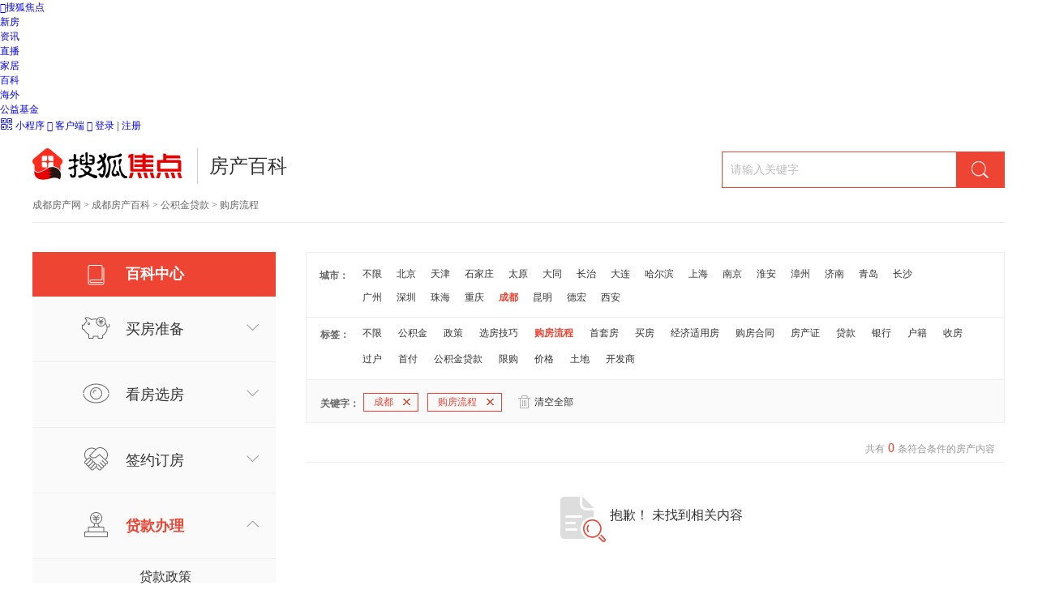

--- FILE ---
content_type: text/html;charset=UTF-8
request_url: https://baike.focus.cn/cd/f_gongjijindaikuan/b_goufangliucheng/
body_size: 10488
content:

<!DOCTYPE html>
<html>
<head>
    <meta charset="UTF-8">
    <meta name="viewport" content="width=device-width, initial-scale=1">
    <meta name="csrf-param" content="_csrf">
    <meta name="csrf-token" content="a3lZMUhEM2wxSBV8LjVYXzgpP304FEUJIS4/Yy83aRsvSBgHfgljKA==">
    <title>成都房产百科_成都房产知识-成都搜狐焦点网</title>
    <meta name="keywords" content="成都房产百科,成都房产知识,成都搜狐焦点网">
    <meta name="description" content="成都房产百科频道提供全面的房产知识相关信息，为您买房提供相关参考信息，确保您安心买房，更多信息尽在成都搜狐焦点网">
    <meta name="data-spm" content="shjdpc">
    <link rel="shortcut icon" href="//house.focus.cn/favicon.ico" type="image/x-icon">
    <script>
        window.FRONT_DOMAIN = 'focus.cn';
    </script>
</head>
<body data-spm="focus-baike">
<!-- siteNav begin -->
    <head><link href="https://t1-res.focus-img.cn/seo-sv/header-footer/assets/header/header.754a4cd172abe65a1da3.css" rel="stylesheet"></head><div>
    <div node-type="module" class="module-header module-header-common"
    data-city_id="1"
    data-app_id=""
    data-caijing=""
    >
       <style type="text/css">
        .module-header .header-wrap {
             font-family: "PingFang SC", Arial, "Microsoft YaHei", "微软雅黑", "宋体", simsun, sans-serif;
            -webkit-font-smoothing: antialiased;
        }
        </style>
        <!--header-->
        <div class="header-wrap clearfix">

            <div class="header-left">
                <ul class="channel-nav-list clearfix">
                    <li class="channel-nav-item">
                        <a class="channel-link" href="https://house.focus.cn/" target="_blank">
                            <span class="icon-index">&#xe843;</span>搜狐焦点</a>
                    </li>
                                           <li class="channel-nav-item">
                        <a class="channel-link" href="https://house.focus.cn/loupan/" target="_blank">新房</a>
                    </li>
                                          <li class="channel-nav-item">
                        <a class="channel-link" href="https://house.focus.cn/zixun/" target="_blank">资讯</a>
                    </li>
                                          <li class="channel-nav-item">
                        <a class="channel-link" href="https://zhibo.focus.cn/bj/" target="_blank">直播</a>
                    </li>
                                          <li class="channel-nav-item">
                        <a class="channel-link" href="https://home.focus.cn/" target="_blank">家居</a>
                    </li>
                                          <li class="channel-nav-item">
                        <a class="channel-link" href="http://baike.focus.cn/" target="_blank">百科</a>
                    </li>
                                          <li class="channel-nav-item">
                        <a class="channel-link" href="https://oversea.focus.cn/" target="_blank">海外</a>
                    </li>
                                          <li class="channel-nav-item">
                        <a class="channel-link" href="https://siyuan.focus.cn/#/" target="_blank">公益基金</a>
                    </li>
                                     </ul>
            </div>
            <div class="header-right">
                            <a href="http://about.focus.cn/item/538_0.html" class="btn btn-open-wx" target="_blank" >
                    <span class="icon2018">&#xe91d;</span>
                    <span class="txt">小程序</span>
                </a>
                            <a href="https://zhibo.focus.cn/live-download" class="btn btn-open-platform" target="_blank" style="">
                    <span class="icon">&#xe869;</span>
                    <span class="txt">客户端</span>
                </a>
                <!--<a href="https://mp.focus.cn/front/index.html#/index" class="btn btn-open-platform" target="_blank">
                    <span class="icon">&#xe98c;</span>
                    <span class="txt">开放平台</span>
                </a>-->
                <span class="unlog-wrap"  style="display:inline-block" >
                    <a href="javascript:;" class="btn btn-open-login">
                        <span class="icon">&#xe829;</span>
                        <span class="txt">登录</span>
                    </a>
                    <span class="divide-line">|</span>
                    <a href="javascript:void(0)" target="_blank" class="btn btn-open-signup">
                        <span class="icon"></span>
                        <span class="txt">注册</span>
                    </a>
                </span>
                <span class="loged-wrap"  style="display:none" >
                    <a href="https://u.focus.cn/" target="_blank" class="btn btn-info">
                        <span class="icon">&#xe829;</span>
                        <span class="txt"></span>
                    </a>
                    <span class="divide-line">|</span>
                    <a href="javascript:void(0)" class="btn btn-logout">
                        <span class="icon"></span>
                        <span class="txt">退出</span>
                    </a>
                </span>
            </div>
        </div>
    </div>
    <div node-type="module" class="common-module-login ">
    </div>
</div>
<script type="text/javascript" src="https://t1-res.focus-img.cn/seo-sv/header-footer/assets/header/header.754a4cd172abe65a1da3.js" defer></script>
<!--header html begin-->

<!--header html end-->

<div class="wrap">
    <div class="container">

        <script src="https://t1-res.focus-img.cn/baike-sv/baike/static/pc/js/jquery-1.7.2.min.js"></script>
        <link type="text/css" href="https://t1-res.focus-img.cn/baike-sv/baike/static/pc/css/reset.css" rel="stylesheet" charset="utf-8">
        <link type="text/css" href="https://t1-res.focus-img.cn/baike-sv/baike/static/pc/css/header.css"  rel="stylesheet" charset="utf-8" >


        <header>
            <div class="main-header clearfix">
                <div class="logo">
                    <a href="http://house.focus.cn" target="_b">

                        <img src="//t-res.focus-img.cn/front-end/image/focus-logo-v2/front-pc-logo2.png" alt="logo" style="width: 185px;height: 40px;">

                    </a>
                </div>
                <div class="item">
                    <a href="//baike.focus.cn" class="item-name">房产百科</a>
                </div>
                <div class="search-form clearfix">
                    <form action="/cd/f_gongjijindaikuan/b_goufangliucheng/" method="get"
                          target="_blank">
                        <input type="text" name="wd" maxlength="40" autocomplete="off" placeholder="请输入关键字" value="" class="form-input">
                        <input type="submit" value="" class="form-submit">
                    </form>
                    <div class="suggest-wrap">
                        <ul></ul>
                    </div>
                </div>
            </div>
            <div class="nav-sel">
                <a href="http://cd.focus.cn">成都房产网</a> >
                <a href="/cd/">成都房产百科</a> >
                                    <a href="/cd/f_gongjijindaikuan/">公积金贷款</a> >
                                                    <h1>购房流程</h1>
                                            </div>
        </header>
        <link type="text/css" href="https://t1-res.focus-img.cn/baike-sv/baike/static/pc/css/baike_list.css"  rel="stylesheet"
              charset="utf-8" >
        <!-- 开始你们自己的页面 -->
        <div class="main-content clearfix">

            <div class="section-sidebar">
    <div class="section-nav">
        <div class="baike-ico"></div>
        <span><a href="http://baike.focus.cn/all/">百科中心</a></span>
    </div>
    <div class="section-slider-ul">
        <div class="sidebar-list">
                                                                                                                                                                                                        <div class="sec-ul1 tab-link current ">
                <div class="list-img tab1"></div>
                <a href="/cd/f_maifangzhunbei/b_goufangliucheng"
                   class="side-span ">买房准备</a>
                <div   class="Arrow "></div>
            </div>
            <div   class="sec-ul-list " >
                <ul>
                                            <li>
                            <a href="/cd/f_goufangzige/b_goufangliucheng/" >购房资格</a>
                        </li>
                                            <li>
                            <a href="/cd/f_goufangzhengce/b_goufangliucheng/" >购房政策</a>
                        </li>
                                            <li>
                            <a href="/cd/f_jiaoyiliucheng/b_goufangliucheng/" >交易流程</a>
                        </li>
                                            <li>
                            <a href="/cd/f_zhiyezhishi/b_goufangliucheng/" >置业知识</a>
                        </li>
                                    </ul>
            </div>
        </div>
    </div>
    <div class="section-slider-ul">
        <div class="sidebar-list">
                                                                                                                                                            <div class="sec-ul2 tab-link current ">
                <div class="list-img tab2"></div>
                <a href="/cd/f_kanfangxuanfang/b_goufangliucheng"
                   class="side-span ">看房选房</a>
                <div   class="Arrow "></div>
            </div>
            <div   class="sec-ul-list " >
                <ul>
                                            <li><a href="/cd/f_xuanxinfang/b_goufangliucheng/"  >选新房</a></li>
                                            <li><a href="/cd/f_xuanershoufang/b_goufangliucheng/"  >选二手房</a></li>
                                            <li><a href="/cd/f_fangchanshuyu/b_goufangliucheng/"  >房产术语</a></li>
                                    </ul>
            </div>
        </div>
    </div>
    <div class="section-slider-ul">
        <div class="sidebar-list">
                                                                                                                                                            <div class="sec-ul3 tab-link current ">
                <div class="list-img tab3"></div>
                <a href="/cd/f_qianyuedingfang/b_goufangliucheng"
                   class="side-span ">签约订房</a>
                <div   class="Arrow "></div>
            </div>
            <div   class="sec-ul-list " >
                <ul>
                                            <li><a href="/cd/f_jiaodingjin/b_goufangliucheng/"  >交定金</a></li>
                                            <li><a href="/cd/f_xinfangqianyue/b_goufangliucheng/"  >新房签约</a></li>
                                            <li><a href="/cd/f_ershoufangqianyue/b_goufangliucheng/"  >二手房签约</a></li>
                                    </ul>
            </div>
        </div>
    </div>
    <div class="section-slider-ul">
        <div class="sidebar-list">
                                                                                                                                                    <div class="sec-ul4 tab-link current sidebar-cg-border">
                <div class="list-img tab4"></div>
                <a href="/cd/f_daikuanbanli/b_goufangliucheng"
                   class="side-span side-span-a-cg-color">贷款办理</a>
                <div   class="Arrow Arrow-direction"></div>
            </div>
            <div   class="sec-ul-list showandhide" >
                <ul>
                                            <li><a href="/cd/f_daikuanzhengce/b_goufangliucheng/"  >贷款政策</a></li>
                                            <li><a href="/cd/f_shangyedaikuan/b_goufangliucheng/"  >商业贷款</a></li>
                                            <li><a href="/cd/f_gongjijindaikuan/b_goufangliucheng/"  class="sidebar-a-cg-color">公积金贷款</a></li>
                                            <li><a href="/cd/f_zuhedaikuan/b_goufangliucheng/"  >组合贷款</a></li>
                                            <li><a href="/cd/f_haikuanfangshi/b_goufangliucheng/"  >还款方式</a></li>
                                            <li><a href="/cd/f_quankuan/b_goufangliucheng/"  >全款</a></li>
                                    </ul>
            </div>
        </div>
    </div>
    <div class="section-slider-ul">
        <div class="sidebar-list">
                                                                                                                                                            <div class="sec-ul5 tab-link current ">
                <div class="list-img tab5"></div>
                <a href="/cd/f_jiaoshuiguohu/b_goufangliucheng"
                   class="side-span ">缴税过户</a>
                <div   class="Arrow "></div>
            </div>
            <div   class="sec-ul-list " >
                <ul>
                                            <li><a href="/cd/f_shuifeijisuan/b_goufangliucheng/" >税费计算</a></li>
                                            <li><a href="/cd/f_ershoufangguohu/b_goufangliucheng/" >二手房过户</a></li>
                                            <li><a href="/cd/f_chanquanzhengxiangguan/b_goufangliucheng/" >产权证相关</a></li>
                                    </ul>
            </div>
        </div>
    </div>
    <div class="section-slider-ul">
        <div class="sidebar-list">
                                                                                                                                                                                                        <div class="sec-ul6 tab-link current ">
                <div class="list-img tab6"></div>
                <a href="/cd/f_shoufangyanfang/b_goufangliucheng"
                   class="side-span ">收房验房</a>
                <div   class="Arrow "></div>
            </div>
            <div   class="sec-ul-list " >
                <ul>
                                            <li><a href="/cd/f_yanfangxiangguan/b_goufangliucheng/" >验房相关</a></li>
                                            <li><a href="/cd/f_ruzhujiaojie/b_goufangliucheng/" >入住交接</a></li>
                                            <li><a href="/cd/f_tuifang/b_goufangliucheng/" >退房</a></li>
                                            <li><a href="/cd/f_luohuwenti/b_goufangliucheng/" >落户问题</a></li>
                                    </ul>
            </div>
        </div>
    </div>
</div>
            <div class="section-search">
                <div class="tag clearfix">
                    <div class="city-tag">
                        <span>城市：</span>
                        <ul>
                            <li class="city-list">
                                <a    href="/all/">不限</a>
                            </li>
                                                            <li class="city-list">
                                    <a                                        href="/bj/f_gongjijindaikuan/b_goufangliucheng/">北京</a>
                                </li>
                                                            <li class="city-list">
                                    <a                                        href="/tj/f_gongjijindaikuan/b_goufangliucheng/">天津</a>
                                </li>
                                                            <li class="city-list">
                                    <a                                        href="/sjz/f_gongjijindaikuan/b_goufangliucheng/">石家庄</a>
                                </li>
                                                            <li class="city-list">
                                    <a                                        href="/ty/f_gongjijindaikuan/b_goufangliucheng/">太原</a>
                                </li>
                                                            <li class="city-list">
                                    <a                                        href="/datong/f_gongjijindaikuan/b_goufangliucheng/">大同</a>
                                </li>
                                                            <li class="city-list">
                                    <a                                        href="/changzhi/f_gongjijindaikuan/b_goufangliucheng/">长治</a>
                                </li>
                                                            <li class="city-list">
                                    <a                                        href="/dl/f_gongjijindaikuan/b_goufangliucheng/">大连</a>
                                </li>
                                                            <li class="city-list">
                                    <a                                        href="/hrb/f_gongjijindaikuan/b_goufangliucheng/">哈尔滨</a>
                                </li>
                                                            <li class="city-list">
                                    <a                                        href="/sh/f_gongjijindaikuan/b_goufangliucheng/">上海</a>
                                </li>
                                                            <li class="city-list">
                                    <a                                        href="/nj/f_gongjijindaikuan/b_goufangliucheng/">南京</a>
                                </li>
                                                            <li class="city-list">
                                    <a                                        href="/huaian/f_gongjijindaikuan/b_goufangliucheng/">淮安</a>
                                </li>
                                                            <li class="city-list">
                                    <a                                        href="/zhangzhou/f_gongjijindaikuan/b_goufangliucheng/">漳州</a>
                                </li>
                                                            <li class="city-list">
                                    <a                                        href="/jn/f_gongjijindaikuan/b_goufangliucheng/">济南</a>
                                </li>
                                                            <li class="city-list">
                                    <a                                        href="/qd/f_gongjijindaikuan/b_goufangliucheng/">青岛</a>
                                </li>
                                                            <li class="city-list">
                                    <a                                        href="/cs/f_gongjijindaikuan/b_goufangliucheng/">长沙</a>
                                </li>
                                                            <li class="city-list">
                                    <a                                        href="/gz/f_gongjijindaikuan/b_goufangliucheng/">广州</a>
                                </li>
                                                            <li class="city-list">
                                    <a                                        href="/sz/f_gongjijindaikuan/b_goufangliucheng/">深圳</a>
                                </li>
                                                            <li class="city-list">
                                    <a                                        href="/zh/f_gongjijindaikuan/b_goufangliucheng/">珠海</a>
                                </li>
                                                            <li class="city-list">
                                    <a                                        href="/cq/f_gongjijindaikuan/b_goufangliucheng/">重庆</a>
                                </li>
                                                            <li class="city-list">
                                    <a  class="highlight"                                        href="/cd/f_gongjijindaikuan/b_goufangliucheng/">成都</a>
                                </li>
                                                            <li class="city-list">
                                    <a                                        href="/km/f_gongjijindaikuan/b_goufangliucheng/">昆明</a>
                                </li>
                                                            <li class="city-list">
                                    <a                                        href="/dehong/f_gongjijindaikuan/b_goufangliucheng/">德宏</a>
                                </li>
                                                            <li class="city-list">
                                    <a                                        href="/xian/f_gongjijindaikuan/b_goufangliucheng/">西安</a>
                                </li>
                            
                        </ul>
                    </div>
                    <div class="tag-tag">
                        <span>标签：</span>
                        <ul>
                            <li class="tag-list"><a     href="/cd/f_gongjijindaikuan/">不限</a></li>
                            <li class="tag-list"><a  href="/cd/f_gongjijindaikuan/b_gongjijin/">公积金</a></li>
                            <li class="tag-list"><a  href="/cd/f_gongjijindaikuan/b_zhengce/">政策</a></li>
                            <li class="tag-list"><a  href="/cd/f_gongjijindaikuan/b_xuanfangjiqiao/">选房技巧</a></li>
                            <li class="tag-list"><a  class="highlight" href="/cd/f_gongjijindaikuan/b_goufangliucheng/">购房流程</a></li>
                            <li class="tag-list"><a  href="/cd/f_gongjijindaikuan/b_shoutaofang/">首套房</a></li>
                            <li class="tag-list"><a  href="/cd/f_gongjijindaikuan/b_maifang/">买房</a></li>
                            <li class="tag-list"><a  href="/cd/f_gongjijindaikuan/b_jingjishiyongfang/">经济适用房</a></li>
                            <li class="tag-list"><a  href="/cd/f_gongjijindaikuan/b_goufanghetong/">购房合同</a></li>
                            <li class="tag-list"><a  href="/cd/f_gongjijindaikuan/b_fangchanzheng/">房产证</a></li>
                            <li class="tag-list"><a  href="/cd/f_gongjijindaikuan/b_daikuan/">贷款</a></li>
                            <li class="tag-list"><a  href="/cd/f_gongjijindaikuan/b_yinhang/">银行</a></li>
                            <li class="tag-list"><a  href="/cd/f_gongjijindaikuan/b_huji/">户籍</a></li>
                            <li class="tag-list"><a  href="/cd/f_gongjijindaikuan/b_shoufang/">收房</a></li>
                            <li class="tag-list"><a  href="/cd/f_gongjijindaikuan/b_guohu/">过户</a></li>
                            <li class="tag-list"><a  href="/cd/f_gongjijindaikuan/b_shoufu/">首付</a></li>
                            <li class="tag-list"><a  href="/cd/f_gongjijindaikuan/b_gongjijindaikuan/">公积金贷款</a></li>
                            <li class="tag-list"><a  href="/cd/f_gongjijindaikuan/b_xiangou/">限购</a></li>
                            <li class="tag-list"><a  href="/cd/f_gongjijindaikuan/b_jiage/">价格</a></li>
                            <li class="tag-list"><a  href="/cd/f_gongjijindaikuan/b_tudi/">土地</a></li>
                            <li class="tag-list"><a  href="/cd/f_gongjijindaikuan/b_kaifashang/">开发商</a></li>
                        </ul>
                    </div>
                                            <div class="keywords-tag">
                            <span class="item">关键字：</span>
                                                            <a href="/f_gongjijindaikuan/b_goufangliucheng/"
                                   class="tag_add">成都<em></em></a>
                            
                                                            <a href="/cd/f_gongjijindaikuan/"
                                   class="tag_add">购房流程<em></em></a>
                            
                            


                            <div class="clear-tag">
                                <div class="trash-ico"></div>
                                <span><a href="/all/">清空全部</a></span>
                            </div>
                        </div>
                    
                </div>
                <div class="searchcontent">
                    <div class="total-info">
                        <span>共有<b>&nbsp;0&nbsp;</b>条符合条件的房产内容</span>
                    </div>

                                            <div class="no-result">
                            <div class="no-result-hint">
                                <span>抱歉！&nbsp;未找到相关内容</span>
                            </div>
                            <span class="favor">您可能感兴趣的是：</span>
                        </div>
                                                    <div class="content">
                                <div class="pic">
                                    <a href="/cd/detail/124405.html" target="_blank"><img  src="https://t.focus-img.cn/front-commons/baike/e58eda04f348664c5cad6f1a7eb6e766.jpg"  alt=""></a>
                                </div>
                                <div class="article">
                                    <span class="article-title">
                                        <a href="/cd/detail/124405.html" target="_blank">
                                                                                                                                        地震来了高楼和低楼哪个安全	
                                                                                    </a>
                                    </span>
                                    <p class="article-detail">
                                        文诸葛找房昨日（6月17日）四川宜宾长宁县发生六级地震，此次地震预警做到了提前61秒向成都预警，提前10秒向宜宾预警，为居民逃生或躲藏赢得宝贵时间，总之，地震要来，越早知道就越安全。世事难料，今天我们来谈两个地震相关的话题，一是地震来临时，住在高层住
                                        <a href="/cd/detail/124405.html" target="_blank" class="read-all">阅读全文</a>
                                    </p>
                                    

                                    <div class="date">
                                        <div class="clock-ico"></div>
                                        <span>2020-11-16</span>
                                    </div>
                                </div>
                            </div>
                                                    <div class="content">
                                <div class="pic">
                                    <a href="/cd/detail/124403.html" target="_blank"><img  src="https://t.focus-img.cn/front-commons/baike/85d9a6fb29e8ce9aee27939304e57c54.jpg"  alt=""></a>
                                </div>
                                <div class="article">
                                    <span class="article-title">
                                        <a href="/cd/detail/124403.html" target="_blank">
                                                                                                                                        二手房置业指南之选择二手房五大优势
                                                                                    </a>
                                    </span>
                                    <p class="article-detail">
                                        二手房是已经在房地产交易中心备过案、完成初始登记和总登记的、再次上市进行交易的房产。它是相对开发商手里的商品房而言，是房地产产权交易三级市场的俗称。目前市场上高居不下的房价，所以二手房成了越来越多人的选择。随着人们购房观念的进一步理性化，人们看到了购
                                        <a href="/cd/detail/124403.html" target="_blank" class="read-all">阅读全文</a>
                                    </p>
                                    

                                    <div class="date">
                                        <div class="clock-ico"></div>
                                        <span>2020-11-16</span>
                                    </div>
                                </div>
                            </div>
                                                    <div class="content">
                                <div class="pic">
                                    <a href="/cd/detail/124402.html" target="_blank"><img  src="https://t.focus-img.cn/front-commons/baike/79cd83b0f795a0fa23de218e32f1e52b.jpg"  alt=""></a>
                                </div>
                                <div class="article">
                                    <span class="article-title">
                                        <a href="/cd/detail/124402.html" target="_blank">
                                                                                                                                        四大原则教您一秒识别什么是好户型！
                                                                                    </a>
                                    </span>
                                    <p class="article-detail">
                                        如果说“人们的生活质量有一半是由设计师画在纸上”，那么户型无疑肩负着改善生活的责任。除去地段、环境、建筑类别这些宏观上的因素以外，户型似乎成了一套住宅价格高低的重要衡量标准。户型不仅是人们选购房屋的重要因素，更是房屋增值保值的决定因素，正所谓户型决定
                                        <a href="/cd/detail/124402.html" target="_blank" class="read-all">阅读全文</a>
                                    </p>
                                    

                                    <div class="date">
                                        <div class="clock-ico"></div>
                                        <span>2020-11-16</span>
                                    </div>
                                </div>
                            </div>
                                                    <div class="content">
                                <div class="pic">
                                    <a href="/cd/detail/124401.html" target="_blank"><img  src="https://t.focus-img.cn/front-commons/baike/da881cb26bcc097c4fce4237723284fb.jpg"  alt=""></a>
                                </div>
                                <div class="article">
                                    <span class="article-title">
                                        <a href="/cd/detail/124401.html" target="_blank">
                                                                                                                                        房贷是一定是能贷多长时间就贷多长时间吗
                                                                                    </a>
                                    </span>
                                    <p class="article-detail">
                                        买房，贷款。面对日日更高的房价，这一定会是大多数购房者的绝对选择。可是选择了房贷，究竟要贷多长时间？却又成为了大多数购房者的绝对纠结。个人觉得：对于房贷，一定是能贷多长时间就贷多长时间，这绝对正确。对于这个结论，原因显而易见。房贷时间长，还款压力小；
                                        <a href="/cd/detail/124401.html" target="_blank" class="read-all">阅读全文</a>
                                    </p>
                                    

                                    <div class="date">
                                        <div class="clock-ico"></div>
                                        <span>2020-11-16</span>
                                    </div>
                                </div>
                            </div>
                                                    <div class="content">
                                <div class="pic">
                                    <a href="/cd/detail/124399.html" target="_blank"><img  src="https://t.focus-img.cn/front-commons/baike/ca9ed5794fc59efe447345f07e111e2b.jpg"  alt=""></a>
                                </div>
                                <div class="article">
                                    <span class="article-title">
                                        <a href="/cd/detail/124399.html" target="_blank">
                                                                                                                                        你会选厨卫吊顶吗?这些装修常识菜鸟必知
                                                                                    </a>
                                    </span>
                                    <p class="article-detail">
                                        原标题：厨卫吊顶如何选择？装修菜鸟必知在家庭装修这个大行当里，随着人们的审美需求不断提升，家庭装修的工艺也在随着提升。人们会对自己的爱家进行墙面装饰，但也忘不了天花板的装饰，那就是吊顶。吊顶的材料有很多种，不同的家装居室有不同材料的需求。相对于其他空
                                        <a href="/cd/detail/124399.html" target="_blank" class="read-all">阅读全文</a>
                                    </p>
                                    

                                    <div class="date">
                                        <div class="clock-ico"></div>
                                        <span>2020-11-16</span>
                                    </div>
                                </div>
                            </div>
                                                    <div class="content">
                                <div class="pic">
                                    <a href="/cd/detail/124398.html" target="_blank"><img  src="https://t.focus-img.cn/front-commons/baike/a32a45737d350b8d8bde1af656e55299.jpg"  alt=""></a>
                                </div>
                                <div class="article">
                                    <span class="article-title">
                                        <a href="/cd/detail/124398.html" target="_blank">
                                                                                                                                        这三大错误别犯！否则别想贷到款！
                                                                                    </a>
                                    </span>
                                    <p class="article-detail">
                                        在大部分情况下，只要是申请贷款，无论是房贷、车贷，还是消费贷款，银行、互联网金融公司或者其他金融机构都会去查看你的个人征信报告。个人征信报告里面的信息，决定着你的贷款是否会被审批通过，很多人贷款被拒就是死在这上面。那么，你知道哪些信息是加分项能让你顺
                                        <a href="/cd/detail/124398.html" target="_blank" class="read-all">阅读全文</a>
                                    </p>
                                    

                                    <div class="date">
                                        <div class="clock-ico"></div>
                                        <span>2020-11-16</span>
                                    </div>
                                </div>
                            </div>
                                                    <div class="content">
                                <div class="pic">
                                    <a href="/cd/detail/124397.html" target="_blank"><img  src="https://t.focus-img.cn/front-commons/baike/750770a7ba0e674ba647ee96abaffa2d.jpg"  alt=""></a>
                                </div>
                                <div class="article">
                                    <span class="article-title">
                                        <a href="/cd/detail/124397.html" target="_blank">
                                                                                                                                        房产百科：住宅户型可以分哪几种？
                                                                                    </a>
                                    </span>
                                    <p class="article-detail">
                                        户型，又叫房型是现代建筑业发展中出现的一种对房屋住宅类型的新简称。常见的户型有平层户型、跃层户型、错层户型、复式户型。按照面积户型又可分为小户型和大户型。1、平层户型平层是最常见的户型，顾名思义，就是住宅位于同一平面上。面积利用率较大，室内无任何障碍
                                        <a href="/cd/detail/124397.html" target="_blank" class="read-all">阅读全文</a>
                                    </p>
                                    

                                    <div class="date">
                                        <div class="clock-ico"></div>
                                        <span>2020-11-16</span>
                                    </div>
                                </div>
                            </div>
                                                    <div class="content">
                                <div class="pic">
                                    <a href="/cd/detail/124396.html" target="_blank"><img  src="https://t.focus-img.cn/front-commons/baike/05c6f1846dd999e051e1b27cfd75f733.jpg"  alt=""></a>
                                </div>
                                <div class="article">
                                    <span class="article-title">
                                        <a href="/cd/detail/124396.html" target="_blank">
                                                                                                                                        把房子过户给子女 赠与划算还是买卖划算？	
                                                                                    </a>
                                    </span>
                                    <p class="article-detail">
                                        对于直系亲属间的房产过户，赠与和买卖究竟哪个划算一直也是当事人所关注的焦点。无论是父母将房子过户给子女，或者子女将房产过户给父母，想要更划算，得看是否满足受赠人名下无房、满五唯一等条件。以住宅为例，根据赠与和买卖的税费计算标准（基于网签价低于计税总价
                                        <a href="/cd/detail/124396.html" target="_blank" class="read-all">阅读全文</a>
                                    </p>
                                    

                                    <div class="date">
                                        <div class="clock-ico"></div>
                                        <span>2020-11-16</span>
                                    </div>
                                </div>
                            </div>
                                                    <div class="content">
                                <div class="pic">
                                    <a href="/cd/detail/124394.html" target="_blank"><img  src="https://t.focus-img.cn/front-commons/baike/a85551cc9a52ee58f5b835fe6e410ce3.jpg"  alt=""></a>
                                </div>
                                <div class="article">
                                    <span class="article-title">
                                        <a href="/cd/detail/124394.html" target="_blank">
                                                                                                                                        都说中间户房型正，为什么比边户便宜？	
                                                                                    </a>
                                    </span>
                                    <p class="article-detail">
                                        文诸葛找房以前人们自己盖房住，老人总是很讲究朝向和户型，可如今人们大多购买商品房住，因受到经济上的阻碍，能买得起就已经很开心了，久而久之很多人对于挑选户型的讲究就不那么严格了。而且，现在的新建小区多是楼层很高的电梯房，户型设计也新奇。特别是一些2梯1
                                        <a href="/cd/detail/124394.html" target="_blank" class="read-all">阅读全文</a>
                                    </p>
                                    

                                    <div class="date">
                                        <div class="clock-ico"></div>
                                        <span>2020-11-16</span>
                                    </div>
                                </div>
                            </div>
                                                    <div class="content">
                                <div class="pic">
                                    <a href="/cd/detail/124335.html" target="_blank"><img  src="https://t.focus-img.cn/front-commons/baike/104c7ba162398925e10a25948bd6010c.jpg"  alt=""></a>
                                </div>
                                <div class="article">
                                    <span class="article-title">
                                        <a href="/cd/detail/124335.html" target="_blank">
                                                                                                                                        公寓那么便宜为啥不建议你买
                                                                                    </a>
                                    </span>
                                    <p class="article-detail">
                                        文诸葛找房房地产行业之所以一直有小产权房的一席之地，主要是因为它低廉的价格成本，但便宜不一定是“好货”的道理谁都懂，不能交易买卖、不能登记备案、转正困难等，一直是让人担忧的难题，且不论房屋质量还是小区环境，都无法与商品房同比。近年楼市的火爆让很多人失
                                        <a href="/cd/detail/124335.html" target="_blank" class="read-all">阅读全文</a>
                                    </p>
                                    

                                    <div class="date">
                                        <div class="clock-ico"></div>
                                        <span>2020-11-13</span>
                                    </div>
                                </div>
                            </div>
                                                            </div>
                            </div>
        </div>

        <script type="text/javascript" src="https://t1-res.focus-img.cn/baike-sv/baike/static/pc/js/baike_list.js"></script>

        
<head><link href="https://t1-res.focus-img.cn/seo-sv/header-footer/assets/footer/footer.ce2ad4622dc18cffca32.css" rel="stylesheet"></head>
<div node-type="module" class="module-footer "  data-cityid=""
         data-opca="" data-pname=""
         data-source="" data-infoid="" data-mp="">

            <div class="static-area">
                                        
            <div class="static-area-left ">
                                    <div class="left-unit">
                        <div class="left-unit-title title-1"><em class="left-unit-title-icon"></em><span>站点介绍</span></div>
                                                    <div class="left-unit-text"><a rel="nofollow" href="https://about.focus.cn/item/284_0.html"
                                                           target="_blank">焦点简介</a></div>
                                                    <div class="left-unit-text"><a rel="nofollow" href="https://about.focus.cn/item/290_0.html"
                                                           target="_blank">获奖荣誉</a></div>
                                                    <div class="left-unit-text"><a rel="nofollow" href="https://about.focus.cn/item/408_0.html"
                                                           target="_blank">投诉流程</a></div>
                                                    <div class="left-unit-text"><a rel="nofollow" href="https://house.focus.cn/seo/loupan/"
                                                           target="_blank">站点地图</a></div>
                                            </div>
                                                    <div class="left-unit">
                        <div class="left-unit-title title-2"><em class="left-unit-title-icon">&#xe98a;</em><span>产品服务</span></div>
                                                    <div class="left-unit-text"><a rel="nofollow" href="http://about.focus.cn/item/293_0.html"
                                                           target="_blank">新房业务</a></div>
                                                    <div class="left-unit-text"><a rel="nofollow" href="http://about.focus.cn/item/295_0.html"
                                                           target="_blank">家居业务</a></div>
                                                    <div class="left-unit-text"><a rel="nofollow" href="http://about.focus.cn/item/774_0.html"
                                                           target="_blank">公益基金</a></div>
                                            </div>
                
                                    <div class="left-unit">
                        <div class="left-unit-title title-4"><em class="left-unit-title-icon">&#xe990;</em><span>加盟合作</span></div>
                                                    <div class="left-unit-text"><a rel="nofollow" href="https://house.focus.cn/biz/index"
                                                           target="_blank">新房加盟</a></div>
                                                    <div class="left-unit-text"><a rel="nofollow" href="https://saas.focus.cn/"
                                                           target="_blank">产品加盟</a></div>
                                            </div>
                                                    <div class="left-unit">
                        <div class="left-unit-title title-5"><em class="icon icon2018" style="margin-right: 10px;font-size: 18px;">&#xe8c9;</em><span>房产直播</span></div>
                                                    <div class="left-unit-text"><a rel="nofollow" href="https://zhibo.focus.cn/live-download"
                                                           target="_blank">焦点好房</a></div>
                                                    <div class="left-unit-text"><a rel="nofollow" href="https://help.focus.cn/item/350_0.html"
                                                           target="_blank">应用下载</a></div>
                                                    <div class="left-unit-text"><a rel="nofollow" href="https://help.focus.cn/item/358_0.html"
                                                           target="_blank">注册登录</a></div>
                                            </div>
                            </div>

                                        
            <div class="static-area-right ">
                <div class="right-line-1">
                    <a rel="nofollow" href=" //about.focus.cn/item/292_0.html "
                       target="_blank"><span class="contact-icon">&#xe954;</span><span>联系我们</span></a>
                </div>
                <div class="right-line-2">
                    <div class="weixin">
                        <span class="weixin-icon">&#xe92e;</span>微信公众号
                        <div class="weixin-qrcode">
                            <div class="qrcode-img"><img src="https://t1.focus-img.cn/xf/xc/APdndEjkGBeimFQbp5CSpXaw26D2GFtX.jpg"></div>
                            <div class="qrcode-text">
                                <div>扫码关注<em>“搜狐焦点”</em></div>
                                <div>公众号 获取最新楼盘资讯</div>
                            </div>
                        </div>
                    </div>
                    <div class="weibo"><a rel="nofollow" href="http://weibo.com/jdfc"
                                          target="_blank"><span class="weibo-icon">&#xe930;</span><span>官方微博</span></a></div>
                </div>
                <div class="right-line-3">
                                            <p>电子邮箱：focuskf@vip.sohu.com</p>
                        <p>爱家热线：400-680-2822    每日9:00至18:00点</p>
                                    </div>
            </div>

        </div>
    
    <div class="h-area">
                                        
        
        <div class="sohu-icons">
                <div class="sohu-icons-text">Copyright <span class="fontArial">©</span> 2023 Sohu.com Inc. All Rights Reserved.
                        搜狐公司 <span class="unline"><a href="https://about.focus.cn/item/801_0.html"
                                        target="_blank">版权所有</a></span></div>
                <div class="sohu-icons-text">
                        <span class="ghs"><i></i><a rel="nofollow"
                                        href="http://www.beian.gov.cn/portal/registerSystemInfo?recordcode=11010802025475"
                                        target="_blank">京公网安备 11010802025475号</a></span>
                        <em>|</em>
                        <span><a rel="nofollow " href="http://h5.sohu.com/about/valueAddLicence.html"
                                        target="_blank">增值电信业务经营许可证B2-20090148</a></span>
                        <em>|</em>
                        <span><a rel="nofollow" href="https://beian.miit.gov.cn/"
                                        target="_blank">京ICP证030367号-5</a></span>
                        <em>|</em>
                        <span><a rel="nofollow" href="https://seo.focus.cn/static/license"
                                        target="_blank">互联网新闻信息服务许可证</a></span>
                        <em>|</em>
                        <span><a target="_blank" href="https://www.sohu.com/upload/uiue20201225/network_license.pdf"
                                        rel="nofollow">网络文化经营许可证</a></span>
                        <em>|</em>
                        <span><a target="_blank" href="http://login.focus.cn/convention/policy" rel="nofollow">焦点平台公约</a></span>

                </div>
                <div class="sohu-icons-detail">
                        <a rel="nofollow" href="https://h5.sohu.com/about/beian.html" target="_blank"><span
                                        class="icon-1">工商备案公示信息</span></a>
                        <a rel="nofollow" href="http://www.12377.cn/" target="_blank"><span class="icon-2">中国互联网举报中心</span></a>
                        <a rel="nofollow" href="http://www.cyberpolice.cn/wfjb/" target="_blank"><span
                                        class="icon-3">网络110报警服务</span></a>
                        <a rel="nofollow" href="http://www.bjjubao.org.cn/index.html " target="_blank"><span
                                        class="icon-4">北京互联网举报中心</span></a>
                        <a rel="nofollow" href="http://www.itrust.org.cn/" target="_blank"><span
                                        class="icon-5">中国互联网协会</span></a>
                        <a rel="nofollow" href="http://www.beijing.gov.cn/hudong/yonghu/static/whzf/xinxiang/"
                                target="_blank"><span class="icon-6">北京文化市场举报热线</span></a>
                </div>
        </div>

    </div>
</div>
<script type="text/javascript" src="https://t1-res.focus-img.cn/seo-sv/header-footer/assets/footer/footer.ce2ad4622dc18cffca32.js" defer></script>

<!--footer end-->

<!-- 统计代码  -->
<script type="text/javascript" src="https://t-res.focus-img.cn/front-end/stat.js"></script>
<!-- 统计代码  -->
<script>

</script>
</body>
</html>


        <input type="hidden" name="city_id" id="cityId" value="" />
        <script type="text/javascript" src="https://t1-res.focus-img.cn/baike-sv/baike/static/pc/js/common.js"></script>

        <script>
            (function(){
                var bp = document.createElement('script');
                var curProtocol = window.location.protocol.split(':')[0];
                if (curProtocol === 'https') {
                    bp.src = 'https://zz.bdstatic.com/linksubmit/push.js';
                }
                else {
                    bp.src = 'http://push.zhanzhang.baidu.com/push.js';
                }
                var s = document.getElementsByTagName("script")[0];
                s.parentNode.insertBefore(bp, s);
            })();
        </script>
        <script src="//statics.itc.cn/spm/prod/js/focus/1.0.5/spm.js" defer=""></script>


        </html>    </div>
</div>

</body>
</html>



--- FILE ---
content_type: application/javascript;charset=UTF-8
request_url: https://login.focus.cn/passport/getUserInfo?random=0.9732934489538854&callback=jQuery17205869218097280768_1769010128919&_=1769010129712
body_size: 168
content:
/**/jQuery17205869218097280768_1769010128919({"code":401,"msg":"用户未登录","errorCode":401,"errorMessage":"用户未登录"});